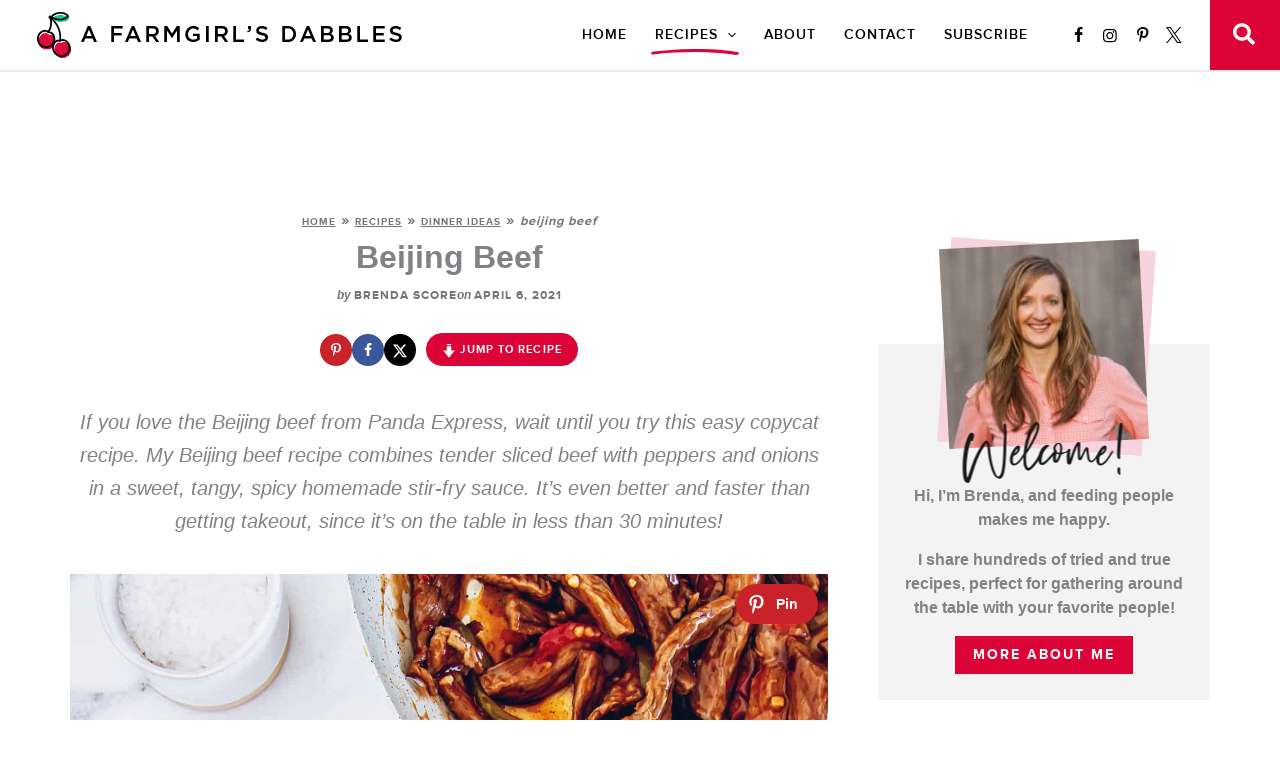

--- FILE ---
content_type: text/css
request_url: https://www.afarmgirlsdabbles.com/wp-content/cache/perfmatters/www.afarmgirlsdabbles.com/minify/38e2a25bbc76.style.min.css?ver=1716989997
body_size: 526
content:
.clearfix::after{content:'';display:table;clear:both}.clear::after{content:'';display:table;clear:both;height:0;float:none}.ast-grid-common-col .ast-float{float:none}.no-padding{padding:0!important}.button{display:inline-block;text-decoration:none!important}html .ast-right-sidebar #primary{border-right:none}html .ast-right-sidebar #secondary{border-left:none;max-width:400px;margin-left:auto;margin-right:auto}@media screen AND (min-width:330px){html .ast-right-sidebar #secondary{min-width:310px}}@media screen AND (min-width:922px){html .ast-right-sidebar #secondary{padding-left:10px}}@media screen AND (min-width:993px){html .ast-right-sidebar #primary{padding-right:40px}}.ast-search-box.full-screen .ast-search-wrapper .search-form{width:100%;max-width:800px;margin:20px auto}html .ast-search-box.full-screen .ast-search-wrapper{top:20%}html .ast-search-box.full-screen .ast-search-wrapper .search-field{text-align:left}html .ast-row,.ast-plain-container .primary .site-main .ast-row{margin-left:-10px;margin-right:-10px}html .ast-row>.ast-grid-common-col,html .ast-grid-common-col{padding-left:10px;padding-right:10px}@media screen AND (max-width:976px){html .ast-container{padding-left:10px;padding-right:10px}}html .blog-layout-1{border-bottom-width:0}html .ast-plain-container .ast-grid-4 .ast-article-post:last-child{margin-bottom:1em}html .ast-pagination .prev.page-numbers{float:none}@media screen AND (max-width:420px){html .ast-pagination .prev.page-numbers,html .ast-pagination .next.page-numbers,.ast-pagination .next:focus{width:auto!important}}@media (min-width:545px) AND (max-width:1023px){html .mobile-two-column .ast-row{display:flex;flex-direction:row;flex-wrap:wrap}html .tablet-four-column .ast-row .ast-article-post{width:25%}html .tablet-two-column .ast-row .ast-article-post{width:50%}}@media (max-width:544px){html .mobile-two-column .ast-row{display:flex;flex-direction:row;flex-wrap:wrap}html .mobile-two-column .ast-row .ast-article-post{width:50%}}@media (max-width:921px){html .ast-plain-container .ast-grid-4 .ast-article-post{width:50%}html .ast-container .ast-grid-4 .site-main>.ast-row{display:flex;flex-wrap:wrap}}.grid-container{display:flex;flex-wrap:wrap;flex-direction:row}.grid-container.grid-container-padded{margin:0 -10px}.grid-container.grid-container-padded-small{margin:0 -6px}.grid-item-pad{padding-left:10px;padding-right:10px}.grid-item-pad-small{padding-left:6px;padding-right:6px}.grid-6{width:16.66%;flex-basis:16.66%}.grid-5{width:20%;flex-basis:20%}.grid-4{width:25%;flex-basis:25%}.grid-3{width:33.33%;flex-basis:33.33%}.grid-2{width:50%;flex-basis:50%}.grid-1{width:100%;flex-basis:100%}@media screen AND (min-width:545px) AND (max-width:1023px){.tablet-grid-2{width:50%;flex-basis:50%}.tablet-grid-3{width:33.33%;flex-basis:33.33%}.tablet-grid-4{width:25%;flex-basis:25%}.tablet-grid-5{width:20%;flex-basis:20%}.tablet-grid-6{width:16.66%;flex-basis:16.66%}.tablet-grid-limit-4 .post-grid-container .post-grid-post:nth-of-type(n+5),.tablet-grid-limit-4 .grid-container .post-grid-post:nth-of-type(n+5),.tablet-grid-limit-4 .grid-container .grid-image-item:nth-of-type(n+5){display:none}}@media screen AND (max-width:544px){.grid-6,.grid-5,.grid-4,.grid-3,.grid-2{width:100%;flex-basis:100%}.mobile-two-column .grid-6,.mobile-two-column .grid-5,.mobile-two-column .grid-4,.mobile-two-column .grid-3,.mobile-two-column .grid-2{width:50%;flex-basis:50%}.mobile-grid-2{width:50%;flex-basis:50%}.mobile-grid-3{width:33.33%;flex-basis:33.33%}}@media screen AND (max-width:544px){.uagb-post-grid.mobile-grid-limit-4 .uagb-post__items>article:nth-child(n+5),.mobile-grid-limit-4 .uagb-post__inner-wrap:nth-of-type(n+5),.mobile-grid-limit-4 .post-grid-container .post-grid-post:nth-of-type(n+5),.mobile-grid-limit-4 .grid-container .post-grid-post:nth-of-type(n+5),.mobile-grid-limit-4 .grid-container .grid-image-item:nth-of-type(n+5),.mobile-grid-limit-4 .ast-row article:nth-of-type(n+5),.mobile-grid-limit-4 .grid-item:nth-of-type(n+5){display:none}}@media screen AND (min-width:545px) AND (max-width:921px){.tablet-grid-limit-5 .grid-container .grid-image-item:nth-of-type(n+6),.tablet-grid-limit-5 .post-grid-post:nth-of-type(n+6),.tablet-grid-limit-5 .grid-item:nth-of-type(n+6){display:none}.tablet-grid-limit-5 .grid-container .grid-6{width:20%;flex-basis:20%}.tablet-grid-limit-8 .grid-container .grid-image-item:nth-of-type(n+9),.tablet-grid-limit-8 .post-grid-post:nth-of-type(n+9),.tablet-grid-limit-8 .grid-item:nth-of-type(n+9){display:none}}.grid-cols{display:grid}.grid-cols-auto{grid-template-columns:repeat(auto-fill,minmax(75px,1fr))}.grid-cols-1{grid-template-columns:auto}.grid-cols-2{grid-template-columns:repeat(2,auto)}.grid-cols-3{grid-template-columns:repeat(3,auto)}.grid-cols-4{grid-template-columns:repeat(4,auto)}@media screen AND (min-width:545px) AND (max-width:1023px){.tablet-grid-cols-1{grid-template-columns:auto}.tablet-grid-cols-2{grid-template-columns:repeat(2,auto)}.tablet-grid-cols-3{grid-template-columns:repeat(3,auto)}.tablet-grid-cols-4{grid-template-columns:repeat(4,auto)}}@media screen AND (max-width:544px){.mobile-grid-cols-1{grid-template-columns:1fr}.mobile-grid-cols-2{grid-template-columns:repeat(2,auto)}.mobile-grid-cols-3{grid-template-columns:repeat(3,auto)}.mobile-grid-cols-4{grid-template-columns:repeat(4,auto)}}

--- FILE ---
content_type: text/css
request_url: https://www.afarmgirlsdabbles.com/wp-content/uploads/custom_theme_styles/custom-style-91881.css?ver=1768534860
body_size: 2134
content:
#primary{margin:2em 0}#primary .entry-content{font-size:18px}.before-comments-sidebar{margin:2em 0}.before-comments-subscribe{background-color:#f3f3f4;padding:2em .5em}.bcs-title{margin:0 auto 1em;padding-left:36px;position:relative;width:fit-content}.bcs-title::before{content:'';display:block;position:absolute;width:36px;height:36px;background-image:url(/wp-content/themes/astra-child/assets/site-images/cherries.png);background-repeat:no-repeat;background-position:center;background-size:contain;left:0;top:-5px}.bcs-title em{display:inline-block;height:26px;width:40px;background-image:url(/wp-content/themes/astra-child/assets/site-images/via.png);background-position:center;background-size:contain;background-repeat:no-repeat;vertical-align:top;text-indent:-9999px;text-align:center}.bcs-form form.formkit-form[data-format="inline"]{max-width:100%;padding:0 15px !important}.wp-block-group.has-background{padding:.5em 1.5em 1em}.has-lightred-background-color{background-color:#fdf3f5}.has-medred-background-color{background-color:#fbe1e7}.has-lightgray-background-color{background-color:#F3F3F4}.has-medgray-background-color{background-color:#E8E8E8}.has-white-background-color{background-color:#FFFFFF}.has-white-background-color.pin{border:3px solid #dc0436}header.entry-header .ast-breadcrumbs-wrapper{margin-bottom:8px}#ast-breadcrumbs-yoast a{text-decoration:underline}#ast-breadcrumbs-yoast .breadcrumb_last strong{text-transform:lowercase;font-style:italic}header.entry-header .entry-title{line-height:1.1;margin-bottom:3px}.single .entry-header{margin-bottom:1em}header.entry-header .post-meta{justify-content:center;align-items:center;grid-column-gap:.5em;font-size:12px;font-weight:600;color:#757576;margin-bottom:20px}header.entry-header .post-meta a{color:#757576}header.entry-header .post-meta a:hover{color:var(--ast-global-color-1);text-decoration:underline}header.entry-header .post-meta-more{margin-bottom:2em}.post-meta .meta-title{font-style:italic;text-transform:lowercase}.post-meta .post-modified{font-style:italic}.post-meta .meta-value{font-weight:700;font-family:var(--global-title-font-family);text-transform:uppercase;letter-spacing:1px}.post-meta .webicon-angle-circled-right{margin:0 .25em 0 .5em;color:var(--ast-global-color-1)}.post-meta .author-avatar img.avatar{border-radius:50%;max-width:32px;height:auto;filter:grayscale(1)}.post-meta .post-rating{display:flex;align-items:center;grid-column-gap:3px}.post-extras{display:flex;align-items:center;justify-content:center;grid-column-gap:.5em;margin-bottom:2em}.post-extras .wprm-recipe-template-afd-snippet{line-height:1.8em;margin-bottom:0;container-type:normal;width:auto}.post-extras .wprm-recipe-template-afd-snippet .wprm-recipe-link.wprm-recipe-link-inline-button{margin-bottom:0}.post-extras .dpsp-shortcode-wrapper{margin-bottom:0}.post-extras .dpsp-shortcode-wrapper .dpsp-networks-btns-wrapper{display:flex;grid-column-gap:0.3em}.post-extras .dpsp-shortcode-wrapper .dpsp-network-list-item{float:none !important;margin:0 !important}ul li::marker{color:var(--ast-global-color-1)}.entry-content ol{counter-reset:li;padding-left:0}.entry-content ol li{position:relative;list-style-type:none;padding-left:28px}.entry-content ol li::before{content:counter(li);counter-increment:li;background-color:var(--ast-global-color-1);color:var(--ast-global-color-5);position:absolute;left:0;top:.5em;width:22px;height:22px;display:flex;justify-content:center;align-items:center;border-radius:50%;line-height:1;font-size:13px;font-weight:bold}.post .entry-content > p:first-of-type, p.subhead{font-size:110%;font-style:italic;text-align:center;line-height:1.7}.entry-content > h2{margin-top:40px;padding-bottom:12px;border-bottom:1px solid #ededed}.wp-block-quote{padding:1.2em 2em;position:relative;background-color:#f3f3f4;border-width:0 !important}.wp-block-quote.stars{position:relative;padding:90px 2em 1em;border-width:0 !important;background-color:#f5f5f5;font-weight:500;text-align:center}.wp-block-quote.stars::before{background-image:url(/wp-content/themes/astra-child/assets/site-images/featured-comment.png);content:'';display:block;height:55px;width:312px;background-repeat:no-repeat;background-size:cover;position:absolute;top:30px;left:50%;transform:translateX(-50%)}.wp-block-quote.stars cite{font-family:var(--global-title-font-family);color:var(--ast-global-color-1);text-transform:uppercase;font-size:15px;font-style:normal;font-weight:bold;letter-spacing:1px;line-height:1;margin:1em 0}.schema-faq-section{position:relative;padding-left:1.5em}.schema-faq-section::before{content:'\e814';font-family:webicons;font-size:1.3em;position:absolute;left:0;color:var(--ast-global-color-1)}.post-categories-template{margin:45px 0 20px}.post-categories-template .post-categories{list-style-type:none;padding:0;margin:2em 0 0;display:flex;flex-wrap:wrap;justify-content:center;grid-column-gap:.5em;grid-row-gap:.5em}.post-categories-template .post-categories li a{display:block;border:2px solid #181819;font-family:var(--global-title-font-family);font-size:11px;font-weight:700;letter-spacing:1px;line-height:1.7;padding:3px 10px;text-transform:uppercase}.post-categories-template .post-categories li a:hover{background-color:var(--ast-global-color-1);color:var(--ast-global-color-5)}.post-meta-bottom{font-family:var(--global-title-font-family);text-transform:uppercase;color:#757576;font-size:12px;font-weight:700;letter-spacing:.15em;margin:0 0 30px;text-align:center}.post-meta-bottom a{color:#757576}.single-post-navigation{border-top:2px solid #ededed;border-bottom:2px solid #ededed;padding:20px 2px;font-size:18px;font-family:var(--global-title-font-family);text-transform:uppercase}.single-post-navigation .nav-links{display:flex;justify-content:space-between;align-items:flex-start;grid-column-gap:.5em}.single-post-navigation .nav-links .post-single-nav{flex-basis:50%}.single-post-navigation .nav-links a:hover .post-title{color:var(--ast-global-color-1)}.single-post-navigation .nav-links .post-single-nav-right{text-align:right}.single-post-navigation .nav-links .nav-label{font-size:11px;letter-spacing:.2em;color:#757576;font-weight:700;line-height:1.2;margin-bottom:.5em}html .comment-respond{padding-top:1em;padding-bottom:1em}#comments .comment-form-wrap{border:2px solid #f3f3f4;padding:0 25px}.comments-area .comment-reply-title{font-size:23px;text-transform:none;letter-spacing:unset;margin-bottom:.5em}.comment-textarea .comment-form-textarea, .ast-comment-formwrap .comment-form-field{padding:0 !important}.comments-area .comment-notes, .comments-area .comment-textarea, .comments-area .form-allowed-tags{margin-bottom:1em}.comments-area .comment-form-wprm-rating label{font-size:1em}.comments-area .comment-form-wprm-rating fieldset legend{margin:0}.comments-area p.form-submit{margin-bottom:1em}.comment-form label[for="gp_comment_mail_notify"]{margin-left:.5em}.ast-comment-list > li.comment{padding:0 1em;border:1px solid #EEE;margin-bottom:.5em}.ast-comment-list .ast-comment{border-top-width:0;font-size:.9em;padding:1em 0}.ast-comment-list .ast-comment-avatar-wrap{display:none}.ast-comment-list .ast-comment-cite-wrap cite{font-size:.95em;font-family:var(--global-title-font-family);text-transform:uppercase}.ast-comment-list .children{margin-left:1.5em}.ast-comment-list .ast-comment-info{margin-bottom:0.5em}.ast-comment-list li.bypostauthor > article{padding:1em;background-color:#f3f3f4;margin-bottom:1em}.ast-comment-list .ast-comment-time a{font-family:var(--global-title-font-family);font-size:11px;text-transform:uppercase;letter-spacing:.15em;color:#6b6b6b;font-weight:700}html .ast-row, .ast-plain-container .primary .site-main .ast-row, .ast-comment-list .ast-comment-meta, .ast-comment-list .ast-comment-cite-wrap, .ast-comment-content.comment.entry-content{padding:0;margin:0}.ast-comment-content.comment p{margin-bottom:.5em;line-height:1.6em}.ast-comment-list .ast-comment-edit-reply-wrap{justify-content:flex-end}.ast-comment .comment-reply-link, .ast-comment .comment-edit-link{display:block;border-radius:0;border:1px solid #000;padding:4px 6px;line-height:1;font-size:12px}.ast-comment .comment-reply-link:hover, .ast-comment .comment-edit-link:hover{background-color:var(--ast-global-color-1);border-color:var(--ast-global-color-1);color:var(--ast-global-color-5);text-decoration:none}.comment-navigation .nav-links{display:flex;flex-wrap:wrap;justify-content:space-between;align-items:center}.comment-navigation .nav-previous::after, .post-navigation .nav-previous::after{display:none}.comment-navigation .nav-links a{border:1px solid var(--ast-global-color-0);font-size:14px;font-weight:600;padding:4px 8px}.comment-navigation .nav-links a:hover{border-color:var(--ast-global-color-1);background-color:var(--ast-global-color-1);color:var(--ast-global-color-5)}.ast-single-post .entry-content a, .ast-comment-content a:not(.ast-comment-edit-reply-wrap a){font-weight:600;text-decoration:underline;text-decoration-color:var(--ast-global-color-1);text-decoration-thickness:3px;text-underline-offset:.25em}.has-ck-inline-form form.formkit-form div[data-style="clean"]{padding-top:0 !important}.wprm-recipe .wprm-block-text-normal{font-weight:500}.about-wrap{position:relative;padding-top:100px}.about-image{position:absolute;top:0;left:50%;transform:translateX(-50%);width:200px;text-align:center}.about-image img{transform:rotate(-3deg);position:relative;z-index:2;display:block}.about-image::before{content:'';display:table;position:absolute;width:205px;height:205px;background-color:#f6d3de;transform:rotate(4deg)}.about-image .welcome{text-indent:-9999px;width:165px;height:63px;max-width:100%;background-image:url(/wp-content/themes/astra-child/assets/site-images/welcome.png);background-repeat:no-repeat;background-position:left center;background-size:contain;position:absolute;bottom:-40px;left:50%;transform:translateX(-50%);z-index:3}.about-content{text-align:center;background-color:#f3f3f4;padding:140px 20px 10px}.about-content p{font-size:16px;font-weight:600;line-height:1.5em}.wp-block-group.author-note-block{background-color:#fef2f6;padding:1.5em}.author-note-image{margin-top:0 !important;margin-bottom:1em !important}.author-note-image img{max-width:200px !important;max-height:200px !important;object-fit:cover}.author-note-signoff{margin-right:1em !important;margin-bottom:0.2em !important;margin-top:1.5em;letter-spacing:.15em;line-height:1.2em;font-weight:600;font-family:Proxima, sans-serif;text-transform:uppercase;color:var(--ast-global-color-2)}.author-note-signature{text-align:right;margin-top:0 !important}

--- FILE ---
content_type: text/css
request_url: https://www.afarmgirlsdabbles.com/wp-content/uploads/custom_theme_styles/custom-style-91589.css?ver=1716999198
body_size: 1286
content:
body.ast-header-break-point .ast-above-header-wrap .ast-nav-menu, body.ast-header-break-point #ast-desktop-header #primary-site-navigation-desktop{display:none}@media (max-width:921px){#ast-desktop-header{display:none}}@media (min-width:922px){#ast-mobile-header, .ast-header-break-point #ast-mobile-header{display:none}}#ast-mobile-header .ast-primary-header-bar .ast-builder-grid-row.ast-builder-grid-row-no-center, #ast-desktop-header .ast-above-header-bar .ast-builder-grid-row.ast-builder-grid-row-no-center, #ast-desktop-header .ast-primary-header-bar .ast-builder-grid-row.ast-builder-grid-row-no-center{grid-template-columns:auto 1fr}#ast-mobile-header .main-header-bar{border-bottom-width:0}#ast-mobile-header .ast-primary-header-bar, #ast-mobile-header .ast-below-header-bar, #ast-mobile-header .ast-above-header-bar{padding-left:20px;padding-right:20px}body{--global-title-font-family:Proxima,sans-serif;-webkit-font-smoothing:unset !important;-moz-osx-font-smoothing:unset !important}.entry-content h1, .entry-content h2, .entry-content h3, .entry-content h4, .entry-content h5, .entry-content h6{margin-bottom:25px;letter-spacing:.15em}.title-font{font-family:var(--global-title-font-family);letter-spacing:.15em;text-transform:uppercase}.ast-search-box.full-screen .ast-search-wrapper fieldset{border-radius:0}.ast-search-box.header-cover .ast-search-wrapper{max-width:1180px}#masthead #ast-desktop-header .ast-container, #ast-desktop-header .site-header-focus-item + .ast-breadcrumbs-wrapper{padding-right:0}#ast-desktop-header .ast-site-identity{padding:0}@media (min-width:922px){#ast-desktop-header .ast-header-search .astra-search-icon{display:flex;width:70px;height:70px;align-items:center;justify-content:center;background-color:var(--ast-global-color-1)}#ast-desktop-header .ast-header-search .ast-icon{color:var(--ast-global-color-4)}#ast-desktop-header .ast-header-search .astra-search-icon:hover{background-color:var(--ast-global-color-8)}}@media (min-width:922px) AND (max-width:1190px){header .custom-logo-link img{max-width:220px}.ast-builder-menu-1 .menu-item > .menu-link{font-size:12px;padding:0 .5em}}.swash > .menu-link{background-image:url(/wp-content/themes/astra-child/assets/site-images/swashlg.svg);background-repeat:no-repeat;background-position:center 49px;background-size:80% auto}.main-header-menu .recipe-index .menu-link::before{content:'\f0ca';font-family:webicons;font-weight:normal;display:inline-block;margin-right:.3em}.main-header-menu .recipe-index .menu-link{color:var(--ast-global-color-1) !important}.main-header-menu .recipe-index .menu-link:hover{color:var(--ast-global-color-5) !important}#masthead .ast-mobile-header-wrap .ast-primary-header-bar, #masthead .ast-mobile-header-wrap .ast-below-header-bar, #masthead .ast-mobile-header-wrap .ast-above-header-bar{padding-left:20px;padding-right:20px}#ast-mobile-header .ast-button-wrap .menu-toggle.main-header-menu-toggle{padding:.3em}#ast-mobile-header .ast-mobile-header-content{max-height:80vh;overflow:auto;border-bottom:2px solid var(--ast-global-color-1);position:absolute;width:100%;box-shadow:0 5px 8px -5px #666}.ast-builder-layout-element.ast-header-html-1 .ast-header-html{flex-basis:100%}.mobile-menu-finder{width:100%;display:flex;justify-content:center}.mobile-menu-finder .button{display:block;text-align:center;max-width:400px;width:100%}.mobile-menu-finder .button::before{content:'\f0ca';font-family:webicons;font-weight:normal;margin-right:.3em}#ast-mobile-site-navigation{background-color:var(--ast-global-color-7)}#ast-mobile-site-navigation .main-navigation{max-width:400px;margin:0 auto}.ast-builder-menu-mobile .main-navigation .main-header-menu .menu-item > .ast-menu-toggle{color:var(--ast-global-color-0);box-shadow:none;outline:none !important}#ast-mobile-site-navigation .sub-menu{column-count:2;column-gap:.5em;background-color:var(--ast-global-color-3);padding:1em 10px}#ast-mobile-site-navigation .sub-menu .menu-item .menu-link{background-color:transparent !important;break-inside:avoid;line-height:1.4em;padding:1em 0;font-size:15px}#ast-mobile-site-navigation .sub-menu .menu-link .ast-icon{display:none}.mobile-menu-links{background-color:var(--ast-global-color-7);padding:1em 20px}.mobile-menu-links .menu{display:grid;grid-template-columns:1fr 1fr;grid-column-gap:.5em;grid-row-gap:.5em;align-items:center;max-width:400px;margin:0 auto}.mobile-menu-links .menu .menu-link{display:block;text-align:center;padding:3px 10px;background-color:#FFF;border:2px solid var(--ast-global-color-2);font-size:15px;font-weight:600}.mobile-menu-socials{background-color:var(--ast-global-color-3);padding:.5em 0}@media (max-width:544px){#ast-breadcrumbs-yoast .breadcrumb_last{display:none}}body .entry-title{text-align:center}body .entry-title a{text-decoration:none !important}.post-grid-post-thumb{margin-bottom:.5em}form.formkit-form[data-format="inline"], form.formkit-form[data-uid="7c12e48970"] [data-style="clean"]{margin:0 !important;padding:0 !important}.formkit-form[data-uid="7c12e48970"] .formkit-field, .formkit-form[data-uid="7c12e48970"] .formkit-submit{margin:0 !important}.pre-footer-wrapper{min-height:130px}.footer-subscribe{display:grid;grid-template-columns:auto auto;align-items:center;justify-content:center;grid-column-gap:1em;grid-row-gap:1em;padding-top:45px;padding-bottom:45px;background-color:#ededed}.footer-subscribe .widget-title{font-size:21px;margin:0}@media (min-width:351px){.footer-subscribe .widget-title{padding-left:36px;background-image:url(/wp-content/themes/astra-child/assets/site-images/cherries.png);background-repeat:no-repeat;background-position:center left;background-size:contain}}.footer-subscribe .widget-title em{display:inline-block;height:27px;width:40px;background-image:url(/wp-content/themes/astra-child/assets/site-images/via.png);background-position:center;background-size:contain;background-repeat:no-repeat;vertical-align:top;text-indent:-9999px;text-align:center}@media (max-width:921px){.footer-subscribe{grid-template-columns:auto}}.site-above-footer-wrap[data-section="section-above-footer-builder"] .ast-builder-grid-row{padding-left:0;padding-right:0}.footer-popular .aapc-popular-posts-container{position:relative}.footer-popular .aapc-popular-posts-grid{grid-row-gap:10px}.footer-popular .widget-title.aapc_popular-posts-title{margin:0;position:absolute;left:50%;transform:translate(-50%,-50%);top:50%;font-size:15px;font-family:var(--global-title-font-family);font-weight:600;line-height:1;padding:8px 10px;background-color:#FFF;letter-spacing:.15em;white-space:nowrap}.footer-popular .aapc-popular-post-item.grid-default{width:calc(100% / 6 )}.footer-popular .popular-post-title{display:none}@media (max-width:767px){.footer-popular .aapc-popular-post-item.grid-default{width:calc(100% / 3 )}.footer-popular .widget-title.aapc_popular-posts-title{font-size:13px}}.ast-footer-copyright em{text-transform:none;font-size:110%;font-weight:600;letter-spacing:0}

--- FILE ---
content_type: text/plain; charset=utf-8
request_url: https://ads.adthrive.com/http-api/cv2
body_size: 4196
content:
{"om":["0g8i9uvz","0lknz05s","0v9iqcb6","0wk67bso","1","10011/ba9f11025c980a17f6936d2888902e29","10011/f6b53abe523b743bb56c2e10883b2f55","1011_74_18364062","1028_8728253","1028_8739738","1028_8739779","11142692","1185:1610326628","1185:1610326726","11896988","12010080","12010084","12010088","12171239","124843_10","124844_24","124848_8","12850756","1610326628","1610326728","1611092","176_CR52168759","1891/84814","1dynz4oo","1h7yhpl7","1kwnlx9s","202269523","202430_200_EAAYACogfp82etiOdza92P7KkqCzDPazG1s0NmTQfyLljZ.q7ScyBDr2wK8_","202430_200_EAAYACogtYltKBzKKHu7tAsMK.YhnNUUanUuxFU5V4rbhwKBIsMyBLNoHQo_","206_549410","2132:42375970","2132:45327624","2132:46039259","2249:567996566","2249:651403773","2249:651403950","2307:1h7yhpl7","2307:1szmtd70","2307:3d4r29fd","2307:4etfwvf1","2307:76odrdws","2307:7uqs49qv","2307:8orkh93v","2307:a7w365s6","2307:a90208mb","2307:bpecuyjx","2307:c1hsjx06","2307:c9os9ajg","2307:cgdc2q0j","2307:cuudl2xr","2307:da4ry5vp","2307:e2276gvx","2307:h60hzvcs","2307:h9hxhm9h","2307:hfqgqvcv","2307:hy959rg7","2307:i1stv4us","2307:j0arc2ch","2307:joez40bp","2307:kd9tzsax","2307:m08soeku","2307:mc163wv6","2307:miij1rns","2307:nmuzeaa7","2307:nv5uhf1y","2307:nx0p7cuj","2307:o4v8lu9d","2307:pi9dvb89","2307:plth4l1a","2307:s400875z","2307:s4s41bit","2307:s887ofe1","2307:sz7mvm85","2307:tty470r7","2307:tvhhxsdx","2307:uf5rmxyz","2307:uql7t3mi","2307:vfnvolw4","2307:vqa4ah9k","2307:x7xpgcfc","2307:xncaqh7c","2307:y47904lt","2307:z2zvrgyz","2307:zjn6yvkc","23t9uf9c","2409_15064_70_85808988","2409_25495_176_CR52092921","2409_25495_176_CR52092923","2409_25495_176_CR52150651","2409_25495_176_CR52153848","2409_25495_176_CR52153849","2409_25495_176_CR52178316","2409_25495_176_CR52178317","2409_25495_176_CR52186411","2409_25495_176_CR52240037","2409_25495_176_CR52240044","2409_25495_176_CR52243935","2409_25495_176_CR52243939","24765482","25048614","25_53v6aquw","25_8b5u826e","25_ljai1zni","25_utberk8n","25_yi6qlg3p","26210676","2676:85392872","2676:85392885","2676:85639951","2676:85672701","2676:85729759","2676:86087927","2676:86136307","2676:86410882","2676:86411024","2676:86434184","2676:86434202","2676:86434211","2676:86434213","2676:86434384","2676:86434407","2676:86434410","2676:86434529","2676:86434556","2676:86434563","2676:86434781","2676:86434782","2676:86698150","2760:176_CR52092921","2760:176_CR52150651","2760:176_CR52153848","2760:176_CR52153849","2760:176_CR52175339","2760:176_CR52178316","2760:176_CR52186411","28zq94vu","2974:8168476","2974:8182956","29mivj4r","2jjp1phz","3018/d8f46f8622059ed6a86f74f577012f1c","308_125204_13","32661359","3335_25247_700109379","3335_25247_700109391","3335_25247_700109393","33605056","33605403","33605623","33606388","34216164","3490:CR52092921","3490:CR52178316","3490:CR52178317","3490:CR52223710","3646_185414_T26335189","3646_185414_T26469802","3658_104709_c9os9ajg","3658_104709_h9hxhm9h","3658_136236_x7xpgcfc","3658_15106_u4atmpu4","3658_15761_mc163wv6","3658_203382_xson3pvm","3658_203382_z2zvrgyz","3658_215376_T26224673","3658_22070_ct0wxkj7","3658_22070_cxntlnlg","3658_22070_t2ap448c","3658_22070_t3wa7f3z","3658_87799_cgdc2q0j","3658_87799_joez40bp","3658_87799_kd9tzsax","3658_87799_nc19qhri","3658_87799_z7yfg1ag","3658_93957_T26479487","3658_93957_miij1rns","3702_139777_24765466","381513943572","38495746","3LMBEkP-wis","3d2984r29fd","3l1m1jex","3v2n6fcp","3xc8n4lf","409_216406","409_220344","409_220364","409_225978","409_225988","409_225993","409_227223","42171157","42171159","439246469228","44023623","45327624","458901553568","47869802","48284550","485027845327","4etfwvf1","4fk9nxse","523_354_6905790","523_354_6905791","53v6aquw","549410","549423","5504:203868","5504:203975","55092176","5510:cymho2zs","55344524","554443","554462","554470","5563_66529_OADD2.10239395032610_1686SQHQLWKR2S043","5563_66529_OADD2.7353040902705_1EI6JL1KCNZJQTKTNU","5563_66529_OADD2.7353040903008_12R0JVJY7L8LZ42RWN","5563_66529_OADD2.7353043681733_1CTKQ7RI7E0NJH0GJ0","5563_66529_OADD2.7353083169082_14CHQFJEGBEH1W68BV","55726028","55726194","557_409_220334","557_409_220336","557_409_220338","557_409_220343","557_409_220344","557_409_220364","557_409_228105","557_409_228115","55826909","558_93_v0lu1wc1","558_93_vfnvolw4","60325468","609577512","60f5a06w","6126563651","61916211","61916223","61916225","61916229","61916233","61916243","61932920","61932925","61932957","62187798","6226527055","6226528609","6226534791","6226543495","627309156","627309159","627506494","628015148","628086965","628222860","628223277","628360579","628360582","628444259","628444349","628444433","628444439","628456307","628456310","628456403","628622163","628622172","628622178","628622241","628622244","628622247","628622250","628683371","628687043","628687157","628687460","628687463","628803013","628841673","629007394","629009180","629167998","629168001","629168010","629168565","629171196","629171202","62946751","62980383","62981075","63038032","630928655","63166899","6365_61796_742174851279","6365_61796_784844652399","6365_61796_784880274628","63barbg1","651637461","651637462","652810256","652810288","6547_67916_8GpTdLdfPV5jIJw6oQzK","6547_67916_Gx7fnIn7aRi2NhK6GjRM","659216891404","680_99480_700109379","680_99480_700109389","680_99480_700109391","680_99480_700109393","683738007","683738706","684493019","690_99485_1610326628","694906156","694912939","697893306","697893422","6ejtrnf9","6zt4aowl","700109395","700109399","700443481","702397981","705115233","705115263","705115442","705115523","705116861","705117050","705119942","705313317","7255_121665_axon-129","7255_121665_axon-130","7255_121665_axon-131","7255_121665_axon-134","7354_138543_85444747","7354_138543_85445129","7354_138543_85445145","7354_138543_85445179","7354_138543_85808988","74243_74_18364062","74243_74_18364134","74_18364062","74wv3qdx","76mreekc","794109848040","7imiw6gw","7nnanojy","7qevw67b","7sf7w6kh","7siwzlwt","8160967","8193078","85392588","86434184","86434384","86434482","86434787","86991452","8cq33uu4","8mhdyvu8","8orkh93v","9010/b9c5ee98f275001f41279fe47aaee919","9057/0328842c8f1d017570ede5c97267f40d","9057/211d1f0fa71d1a58cabee51f2180e38f","9687143","97_8193078","9krcxphu","NzUtu3acV3DbZ53zKD2y","ZJwTV8g6xJ3mzOwzedGZ","a3ts2hcp","a7w365s6","a8beztgq","af9kspoi","axw5pt53","b5e77p2y","b5idbd4d","b90cwbcd","bb6qv9bt","bd5xg6f6","bpecuyjx","bsgbu9lt","c1hsjx06","c1u7ixf4","c7z0h277","cd40m5wq","cgdc2q0j","cjdrzael","cr-6ovjht2euatj","cr-a9s2xf1tubwj","cr-fobbsjflu9vd","cr-ghun4f53ubxe","cr-j608wonbubwe","cr-jb30321nubwe","cr-q3xo02ccu9vd","cr-q3xo02ccuatj","cr-zoku3ckwuatj","ct0wxkj7","cxntlnlg","cymho2zs","da4ry5vp","daw00eve","ddr52z0n","dsugp5th","eal0nev6","en66m3qa","extremereach_creative_76559239","f0u03q6w","f3h9fqou","fcn2zae1","fpbj0p83","fruor2jx","g72svoph","hf298qgqvcv","hffavbt7","hfqgqvcv","hi8dd2jh","hy959rg7","iaqttatc","ix298nblmho","ixnblmho","j4r0agpc","jgm2rnx9","k1cxkjjc","k2xfz54q","k83t7fjn","knoebx5v","kr0kykef","kx5rgl0a","lc408s2k","ll77hviy","lxlnailk","mbzb7hul","mc163wv6","mg18xwgu","mhk98j8a","miij1rns","mnzinbrt","muvxy961","my928gmr","n2rcz3xr","n8w0plts","nqsltj24","nv5uhf1y","o2s05iig","o4jf439x","oj70mowv","onfnxgrh","p0odjzyt","p1ps5yy7","pagvt0pd","pi9dvb89","piwneqqj","pl298th4l1a","plth4l1a","pm9dmfkk","po4st59x","ppn03peq","pz8lwofu","q33mvhkz","q9plh3qd","qqvgscdx","qt09ii59","quk7w53j","r0u09phz","r3co354x","rka8obw7","s37ll62x","s4s41bit","s4w0zwhd","s887ofe1","sdeo60cf","sl57pdtd","t73gfjqn","t7d69r6a","ti0s3bz3","tvhhxsdx","u2298x4z0j8","u2x4z0j8","u3i8n6ef","u4atmpu4","u863nap5","u8px4ucu","uhebin5g","uq298l7t3mi","utberk8n","v0lu1wc1","v9jlapns","vdcb5d4i","ve59bb3u","ven7pu1c","vfnvolw4","vwg10e52","w82ynfkl","wih2rdv3","wrjrnf4i","wvuhrb6o","wxfnrapl","x9zgvd8e","xdaezn6y","xszg0ebh","xtxa8s2d","y141rtv6","ya949d2z","ybfhxisi","yi6qlg3p","z2zvrgyz","z9ku9v6m","zaiy3lqy","ziox91q0","zqs7z6cq","7979132","7979135"],"pmp":[],"adomains":["123notices.com","1md.org","about.bugmd.com","acelauncher.com","adameve.com","akusoli.com","allyspin.com","askanexpertonline.com","atomapplications.com","bassbet.com","betsson.gr","biz-zone.co","bizreach.jp","braverx.com","bubbleroom.se","bugmd.com","buydrcleanspray.com","byrna.com","capitaloneshopping.com","clarifion.com","combatironapparel.com","controlcase.com","convertwithwave.com","cotosen.com","countingmypennies.com","cratedb.com","croisieurope.be","cs.money","dallasnews.com","definition.org","derila-ergo.com","dhgate.com","dhs.gov","displate.com","easyprint.app","easyrecipefinder.co","ebook1g.peptidesciences.com","fabpop.net","familynow.club","filejomkt.run","fla-keys.com","folkaly.com","g123.jp","gameswaka.com","getbugmd.com","getconsumerchoice.com","getcubbie.com","gowavebrowser.co","gowdr.com","gransino.com","grosvenorcasinos.com","guard.io","hero-wars.com","holts.com","instantbuzz.net","itsmanual.com","jackpotcitycasino.com","justanswer.com","justanswer.es","la-date.com","lightinthebox.com","liverrenew.com","local.com","lovehoney.com","lulutox.com","lymphsystemsupport.com","manualsdirectory.org","meccabingo.com","medimops.de","mensdrivingforce.com","millioner.com","miniretornaveis.com","mobiplus.me","myiq.com","national-lottery.co.uk","naturalhealthreports.net","nbliver360.com","nikke-global.com","nordicspirit.co.uk","nuubu.com","onlinemanualspdf.co","original-play.com","outliermodel.com","paperela.com","paradisestays.site","parasiterelief.com","peta.org","photoshelter.com","plannedparenthood.org","playvod-za.com","printeasilyapp.com","printwithwave.com","profitor.com","quicklearnx.com","quickrecipehub.com","rakuten-sec.co.jp","rangeusa.com","refinancegold.com","robocat.com","royalcaribbean.com","saba.com.mx","shift.com","simple.life","spinbara.com","systeme.io","taboola.com","tackenberg.de","temu.com","tenfactorialrocks.com","theoceanac.com","topaipick.com","totaladblock.com","usconcealedcarry.com","vagisil.com","vegashero.com","vegogarden.com","veryfast.io","viewmanuals.com","viewrecipe.net","votervoice.net","vuse.com","wavebrowser.co","wavebrowserpro.com","weareplannedparenthood.org","xiaflex.com","yourchamilia.com"]}